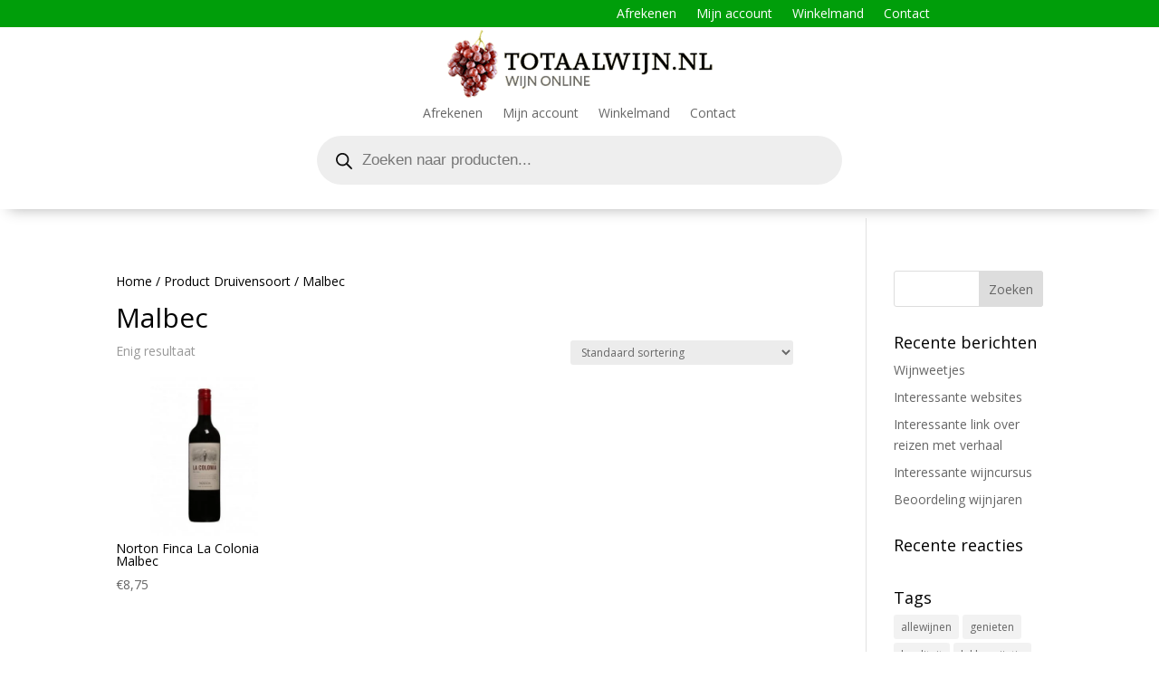

--- FILE ---
content_type: text/css; charset=UTF-8
request_url: https://www.totaalwijn.nl/wp-content/et-cache/global/et-divi-customizer-global.min.css?ver=1768623184
body_size: -5
content:
.woocommerce-page ul.products li.product a img,.woocommerce ul.products li.product a img{-webkit-box-shadow:none!important;box-shadow:none!important;max-height:175px;width:auto;display:block;margin:0 auto!important}.woocommerce-page div.product div.images img,.woocommerce-page span.onsale,.woocommerce div.product div.images img,.woocommerce span.onsale{max-height:375px;width:auto}.et-db #et-boc .et-l .et_pb_section{padding:0}